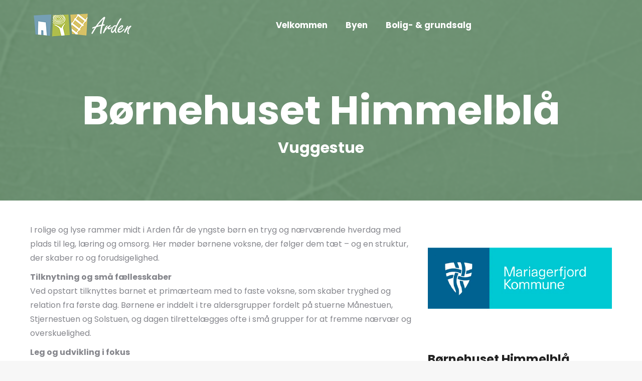

--- FILE ---
content_type: text/html; charset=UTF-8
request_url: https://arden.dk/9510/himmelblaa/
body_size: 14920
content:
<!DOCTYPE html>
<!--[if !(IE 6) | !(IE 7) | !(IE 8)  ]><!-->
<html lang="da-DK" class="no-js">
<!--<![endif]-->
<head>
	<meta charset="UTF-8" />
				<meta name="viewport" content="width=device-width, initial-scale=1, maximum-scale=1, user-scalable=0"/>
			<meta name="theme-color" content="#597e5c"/>	<link rel="profile" href="https://gmpg.org/xfn/11" />
	<title>Børnehuset Himmelblå &#8211; Arden.dk</title>
<meta name='robots' content='max-image-preview:large' />
<link rel='dns-prefetch' href='//fonts.googleapis.com' />
<link rel="alternate" type="application/rss+xml" title="Arden.dk &raquo; Feed" href="https://arden.dk/feed/" />
<link rel="alternate" type="application/rss+xml" title="Arden.dk &raquo;-kommentar-feed" href="https://arden.dk/comments/feed/" />
<link rel="alternate" title="oEmbed (JSON)" type="application/json+oembed" href="https://arden.dk/wp-json/oembed/1.0/embed?url=https%3A%2F%2Farden.dk%2F9510%2Fhimmelblaa%2F" />
<link rel="alternate" title="oEmbed (XML)" type="text/xml+oembed" href="https://arden.dk/wp-json/oembed/1.0/embed?url=https%3A%2F%2Farden.dk%2F9510%2Fhimmelblaa%2F&#038;format=xml" />
<style id='wp-img-auto-sizes-contain-inline-css'>
img:is([sizes=auto i],[sizes^="auto," i]){contain-intrinsic-size:3000px 1500px}
/*# sourceURL=wp-img-auto-sizes-contain-inline-css */
</style>
<style id='wp-emoji-styles-inline-css'>

	img.wp-smiley, img.emoji {
		display: inline !important;
		border: none !important;
		box-shadow: none !important;
		height: 1em !important;
		width: 1em !important;
		margin: 0 0.07em !important;
		vertical-align: -0.1em !important;
		background: none !important;
		padding: 0 !important;
	}
/*# sourceURL=wp-emoji-styles-inline-css */
</style>
<style id='wp-block-library-inline-css'>
:root{--wp-block-synced-color:#7a00df;--wp-block-synced-color--rgb:122,0,223;--wp-bound-block-color:var(--wp-block-synced-color);--wp-editor-canvas-background:#ddd;--wp-admin-theme-color:#007cba;--wp-admin-theme-color--rgb:0,124,186;--wp-admin-theme-color-darker-10:#006ba1;--wp-admin-theme-color-darker-10--rgb:0,107,160.5;--wp-admin-theme-color-darker-20:#005a87;--wp-admin-theme-color-darker-20--rgb:0,90,135;--wp-admin-border-width-focus:2px}@media (min-resolution:192dpi){:root{--wp-admin-border-width-focus:1.5px}}.wp-element-button{cursor:pointer}:root .has-very-light-gray-background-color{background-color:#eee}:root .has-very-dark-gray-background-color{background-color:#313131}:root .has-very-light-gray-color{color:#eee}:root .has-very-dark-gray-color{color:#313131}:root .has-vivid-green-cyan-to-vivid-cyan-blue-gradient-background{background:linear-gradient(135deg,#00d084,#0693e3)}:root .has-purple-crush-gradient-background{background:linear-gradient(135deg,#34e2e4,#4721fb 50%,#ab1dfe)}:root .has-hazy-dawn-gradient-background{background:linear-gradient(135deg,#faaca8,#dad0ec)}:root .has-subdued-olive-gradient-background{background:linear-gradient(135deg,#fafae1,#67a671)}:root .has-atomic-cream-gradient-background{background:linear-gradient(135deg,#fdd79a,#004a59)}:root .has-nightshade-gradient-background{background:linear-gradient(135deg,#330968,#31cdcf)}:root .has-midnight-gradient-background{background:linear-gradient(135deg,#020381,#2874fc)}:root{--wp--preset--font-size--normal:16px;--wp--preset--font-size--huge:42px}.has-regular-font-size{font-size:1em}.has-larger-font-size{font-size:2.625em}.has-normal-font-size{font-size:var(--wp--preset--font-size--normal)}.has-huge-font-size{font-size:var(--wp--preset--font-size--huge)}.has-text-align-center{text-align:center}.has-text-align-left{text-align:left}.has-text-align-right{text-align:right}.has-fit-text{white-space:nowrap!important}#end-resizable-editor-section{display:none}.aligncenter{clear:both}.items-justified-left{justify-content:flex-start}.items-justified-center{justify-content:center}.items-justified-right{justify-content:flex-end}.items-justified-space-between{justify-content:space-between}.screen-reader-text{border:0;clip-path:inset(50%);height:1px;margin:-1px;overflow:hidden;padding:0;position:absolute;width:1px;word-wrap:normal!important}.screen-reader-text:focus{background-color:#ddd;clip-path:none;color:#444;display:block;font-size:1em;height:auto;left:5px;line-height:normal;padding:15px 23px 14px;text-decoration:none;top:5px;width:auto;z-index:100000}html :where(.has-border-color){border-style:solid}html :where([style*=border-top-color]){border-top-style:solid}html :where([style*=border-right-color]){border-right-style:solid}html :where([style*=border-bottom-color]){border-bottom-style:solid}html :where([style*=border-left-color]){border-left-style:solid}html :where([style*=border-width]){border-style:solid}html :where([style*=border-top-width]){border-top-style:solid}html :where([style*=border-right-width]){border-right-style:solid}html :where([style*=border-bottom-width]){border-bottom-style:solid}html :where([style*=border-left-width]){border-left-style:solid}html :where(img[class*=wp-image-]){height:auto;max-width:100%}:where(figure){margin:0 0 1em}html :where(.is-position-sticky){--wp-admin--admin-bar--position-offset:var(--wp-admin--admin-bar--height,0px)}@media screen and (max-width:600px){html :where(.is-position-sticky){--wp-admin--admin-bar--position-offset:0px}}

/*# sourceURL=wp-block-library-inline-css */
</style><style id='global-styles-inline-css'>
:root{--wp--preset--aspect-ratio--square: 1;--wp--preset--aspect-ratio--4-3: 4/3;--wp--preset--aspect-ratio--3-4: 3/4;--wp--preset--aspect-ratio--3-2: 3/2;--wp--preset--aspect-ratio--2-3: 2/3;--wp--preset--aspect-ratio--16-9: 16/9;--wp--preset--aspect-ratio--9-16: 9/16;--wp--preset--color--black: #000000;--wp--preset--color--cyan-bluish-gray: #abb8c3;--wp--preset--color--white: #FFF;--wp--preset--color--pale-pink: #f78da7;--wp--preset--color--vivid-red: #cf2e2e;--wp--preset--color--luminous-vivid-orange: #ff6900;--wp--preset--color--luminous-vivid-amber: #fcb900;--wp--preset--color--light-green-cyan: #7bdcb5;--wp--preset--color--vivid-green-cyan: #00d084;--wp--preset--color--pale-cyan-blue: #8ed1fc;--wp--preset--color--vivid-cyan-blue: #0693e3;--wp--preset--color--vivid-purple: #9b51e0;--wp--preset--color--accent: #597e5c;--wp--preset--color--dark-gray: #111;--wp--preset--color--light-gray: #767676;--wp--preset--gradient--vivid-cyan-blue-to-vivid-purple: linear-gradient(135deg,rgb(6,147,227) 0%,rgb(155,81,224) 100%);--wp--preset--gradient--light-green-cyan-to-vivid-green-cyan: linear-gradient(135deg,rgb(122,220,180) 0%,rgb(0,208,130) 100%);--wp--preset--gradient--luminous-vivid-amber-to-luminous-vivid-orange: linear-gradient(135deg,rgb(252,185,0) 0%,rgb(255,105,0) 100%);--wp--preset--gradient--luminous-vivid-orange-to-vivid-red: linear-gradient(135deg,rgb(255,105,0) 0%,rgb(207,46,46) 100%);--wp--preset--gradient--very-light-gray-to-cyan-bluish-gray: linear-gradient(135deg,rgb(238,238,238) 0%,rgb(169,184,195) 100%);--wp--preset--gradient--cool-to-warm-spectrum: linear-gradient(135deg,rgb(74,234,220) 0%,rgb(151,120,209) 20%,rgb(207,42,186) 40%,rgb(238,44,130) 60%,rgb(251,105,98) 80%,rgb(254,248,76) 100%);--wp--preset--gradient--blush-light-purple: linear-gradient(135deg,rgb(255,206,236) 0%,rgb(152,150,240) 100%);--wp--preset--gradient--blush-bordeaux: linear-gradient(135deg,rgb(254,205,165) 0%,rgb(254,45,45) 50%,rgb(107,0,62) 100%);--wp--preset--gradient--luminous-dusk: linear-gradient(135deg,rgb(255,203,112) 0%,rgb(199,81,192) 50%,rgb(65,88,208) 100%);--wp--preset--gradient--pale-ocean: linear-gradient(135deg,rgb(255,245,203) 0%,rgb(182,227,212) 50%,rgb(51,167,181) 100%);--wp--preset--gradient--electric-grass: linear-gradient(135deg,rgb(202,248,128) 0%,rgb(113,206,126) 100%);--wp--preset--gradient--midnight: linear-gradient(135deg,rgb(2,3,129) 0%,rgb(40,116,252) 100%);--wp--preset--font-size--small: 13px;--wp--preset--font-size--medium: 20px;--wp--preset--font-size--large: 36px;--wp--preset--font-size--x-large: 42px;--wp--preset--spacing--20: 0.44rem;--wp--preset--spacing--30: 0.67rem;--wp--preset--spacing--40: 1rem;--wp--preset--spacing--50: 1.5rem;--wp--preset--spacing--60: 2.25rem;--wp--preset--spacing--70: 3.38rem;--wp--preset--spacing--80: 5.06rem;--wp--preset--shadow--natural: 6px 6px 9px rgba(0, 0, 0, 0.2);--wp--preset--shadow--deep: 12px 12px 50px rgba(0, 0, 0, 0.4);--wp--preset--shadow--sharp: 6px 6px 0px rgba(0, 0, 0, 0.2);--wp--preset--shadow--outlined: 6px 6px 0px -3px rgb(255, 255, 255), 6px 6px rgb(0, 0, 0);--wp--preset--shadow--crisp: 6px 6px 0px rgb(0, 0, 0);}:where(.is-layout-flex){gap: 0.5em;}:where(.is-layout-grid){gap: 0.5em;}body .is-layout-flex{display: flex;}.is-layout-flex{flex-wrap: wrap;align-items: center;}.is-layout-flex > :is(*, div){margin: 0;}body .is-layout-grid{display: grid;}.is-layout-grid > :is(*, div){margin: 0;}:where(.wp-block-columns.is-layout-flex){gap: 2em;}:where(.wp-block-columns.is-layout-grid){gap: 2em;}:where(.wp-block-post-template.is-layout-flex){gap: 1.25em;}:where(.wp-block-post-template.is-layout-grid){gap: 1.25em;}.has-black-color{color: var(--wp--preset--color--black) !important;}.has-cyan-bluish-gray-color{color: var(--wp--preset--color--cyan-bluish-gray) !important;}.has-white-color{color: var(--wp--preset--color--white) !important;}.has-pale-pink-color{color: var(--wp--preset--color--pale-pink) !important;}.has-vivid-red-color{color: var(--wp--preset--color--vivid-red) !important;}.has-luminous-vivid-orange-color{color: var(--wp--preset--color--luminous-vivid-orange) !important;}.has-luminous-vivid-amber-color{color: var(--wp--preset--color--luminous-vivid-amber) !important;}.has-light-green-cyan-color{color: var(--wp--preset--color--light-green-cyan) !important;}.has-vivid-green-cyan-color{color: var(--wp--preset--color--vivid-green-cyan) !important;}.has-pale-cyan-blue-color{color: var(--wp--preset--color--pale-cyan-blue) !important;}.has-vivid-cyan-blue-color{color: var(--wp--preset--color--vivid-cyan-blue) !important;}.has-vivid-purple-color{color: var(--wp--preset--color--vivid-purple) !important;}.has-black-background-color{background-color: var(--wp--preset--color--black) !important;}.has-cyan-bluish-gray-background-color{background-color: var(--wp--preset--color--cyan-bluish-gray) !important;}.has-white-background-color{background-color: var(--wp--preset--color--white) !important;}.has-pale-pink-background-color{background-color: var(--wp--preset--color--pale-pink) !important;}.has-vivid-red-background-color{background-color: var(--wp--preset--color--vivid-red) !important;}.has-luminous-vivid-orange-background-color{background-color: var(--wp--preset--color--luminous-vivid-orange) !important;}.has-luminous-vivid-amber-background-color{background-color: var(--wp--preset--color--luminous-vivid-amber) !important;}.has-light-green-cyan-background-color{background-color: var(--wp--preset--color--light-green-cyan) !important;}.has-vivid-green-cyan-background-color{background-color: var(--wp--preset--color--vivid-green-cyan) !important;}.has-pale-cyan-blue-background-color{background-color: var(--wp--preset--color--pale-cyan-blue) !important;}.has-vivid-cyan-blue-background-color{background-color: var(--wp--preset--color--vivid-cyan-blue) !important;}.has-vivid-purple-background-color{background-color: var(--wp--preset--color--vivid-purple) !important;}.has-black-border-color{border-color: var(--wp--preset--color--black) !important;}.has-cyan-bluish-gray-border-color{border-color: var(--wp--preset--color--cyan-bluish-gray) !important;}.has-white-border-color{border-color: var(--wp--preset--color--white) !important;}.has-pale-pink-border-color{border-color: var(--wp--preset--color--pale-pink) !important;}.has-vivid-red-border-color{border-color: var(--wp--preset--color--vivid-red) !important;}.has-luminous-vivid-orange-border-color{border-color: var(--wp--preset--color--luminous-vivid-orange) !important;}.has-luminous-vivid-amber-border-color{border-color: var(--wp--preset--color--luminous-vivid-amber) !important;}.has-light-green-cyan-border-color{border-color: var(--wp--preset--color--light-green-cyan) !important;}.has-vivid-green-cyan-border-color{border-color: var(--wp--preset--color--vivid-green-cyan) !important;}.has-pale-cyan-blue-border-color{border-color: var(--wp--preset--color--pale-cyan-blue) !important;}.has-vivid-cyan-blue-border-color{border-color: var(--wp--preset--color--vivid-cyan-blue) !important;}.has-vivid-purple-border-color{border-color: var(--wp--preset--color--vivid-purple) !important;}.has-vivid-cyan-blue-to-vivid-purple-gradient-background{background: var(--wp--preset--gradient--vivid-cyan-blue-to-vivid-purple) !important;}.has-light-green-cyan-to-vivid-green-cyan-gradient-background{background: var(--wp--preset--gradient--light-green-cyan-to-vivid-green-cyan) !important;}.has-luminous-vivid-amber-to-luminous-vivid-orange-gradient-background{background: var(--wp--preset--gradient--luminous-vivid-amber-to-luminous-vivid-orange) !important;}.has-luminous-vivid-orange-to-vivid-red-gradient-background{background: var(--wp--preset--gradient--luminous-vivid-orange-to-vivid-red) !important;}.has-very-light-gray-to-cyan-bluish-gray-gradient-background{background: var(--wp--preset--gradient--very-light-gray-to-cyan-bluish-gray) !important;}.has-cool-to-warm-spectrum-gradient-background{background: var(--wp--preset--gradient--cool-to-warm-spectrum) !important;}.has-blush-light-purple-gradient-background{background: var(--wp--preset--gradient--blush-light-purple) !important;}.has-blush-bordeaux-gradient-background{background: var(--wp--preset--gradient--blush-bordeaux) !important;}.has-luminous-dusk-gradient-background{background: var(--wp--preset--gradient--luminous-dusk) !important;}.has-pale-ocean-gradient-background{background: var(--wp--preset--gradient--pale-ocean) !important;}.has-electric-grass-gradient-background{background: var(--wp--preset--gradient--electric-grass) !important;}.has-midnight-gradient-background{background: var(--wp--preset--gradient--midnight) !important;}.has-small-font-size{font-size: var(--wp--preset--font-size--small) !important;}.has-medium-font-size{font-size: var(--wp--preset--font-size--medium) !important;}.has-large-font-size{font-size: var(--wp--preset--font-size--large) !important;}.has-x-large-font-size{font-size: var(--wp--preset--font-size--x-large) !important;}
/*# sourceURL=global-styles-inline-css */
</style>

<style id='classic-theme-styles-inline-css'>
/*! This file is auto-generated */
.wp-block-button__link{color:#fff;background-color:#32373c;border-radius:9999px;box-shadow:none;text-decoration:none;padding:calc(.667em + 2px) calc(1.333em + 2px);font-size:1.125em}.wp-block-file__button{background:#32373c;color:#fff;text-decoration:none}
/*# sourceURL=/wp-includes/css/classic-themes.min.css */
</style>
<link rel='stylesheet' id='dashicons-css' href='https://arden.dk/wp-includes/css/dashicons.min.css?ver=2b8e02dc446f76447ee8260c3f0c1cbd' media='all' />
<link rel='stylesheet' id='the7-font-css' href='https://arden.dk/wp-content/themes/dt-the7/fonts/icomoon-the7-font/icomoon-the7-font.min.css?ver=12.10.0.1' media='all' />
<link rel='stylesheet' id='the7-awesome-fonts-css' href='https://arden.dk/wp-content/themes/dt-the7/fonts/FontAwesome/css/all.min.css?ver=12.10.0.1' media='all' />
<link rel='stylesheet' id='the7-icomoon-material-24x24-css' href='https://arden.dk/wp-content/uploads/smile_fonts/icomoon-material-24x24/icomoon-material-24x24.css?ver=2b8e02dc446f76447ee8260c3f0c1cbd' media='all' />
<link rel='stylesheet' id='the7-icomoon-icomoonfree-16x16-css' href='https://arden.dk/wp-content/uploads/smile_fonts/icomoon-icomoonfree-16x16/icomoon-icomoonfree-16x16.css?ver=2b8e02dc446f76447ee8260c3f0c1cbd' media='all' />
<link rel='stylesheet' id='js_composer_front-css' href='https://arden.dk/wp-content/plugins/js_composer/assets/css/js_composer.min.css?ver=8.7.2' media='all' />
<link rel='stylesheet' id='js_composer_custom_css-css' href='//arden.dk/wp-content/uploads/js_composer/custom.css?ver=8.7.2' media='all' />
<link rel='stylesheet' id='dt-web-fonts-css' href='https://fonts.googleapis.com/css?family=Roboto:400,600,700%7CPoppins:400,400italic,500,600,700%7CRoboto+Condensed:400,600,700' media='all' />
<link rel='stylesheet' id='dt-main-css' href='https://arden.dk/wp-content/themes/dt-the7/css/main.min.css?ver=12.10.0.1' media='all' />
<style id='dt-main-inline-css'>
body #load {
  display: block;
  height: 100%;
  overflow: hidden;
  position: fixed;
  width: 100%;
  z-index: 9901;
  opacity: 1;
  visibility: visible;
  transition: all .35s ease-out;
}
.load-wrap {
  width: 100%;
  height: 100%;
  background-position: center center;
  background-repeat: no-repeat;
  text-align: center;
  display: -ms-flexbox;
  display: -ms-flex;
  display: flex;
  -ms-align-items: center;
  -ms-flex-align: center;
  align-items: center;
  -ms-flex-flow: column wrap;
  flex-flow: column wrap;
  -ms-flex-pack: center;
  -ms-justify-content: center;
  justify-content: center;
}
.load-wrap > svg {
  position: absolute;
  top: 50%;
  left: 50%;
  transform: translate(-50%,-50%);
}
#load {
  background: var(--the7-elementor-beautiful-loading-bg,#597e5c);
  --the7-beautiful-spinner-color2: var(--the7-beautiful-spinner-color,#d0c06b);
}

/*# sourceURL=dt-main-inline-css */
</style>
<link rel='stylesheet' id='the7-custom-scrollbar-css' href='https://arden.dk/wp-content/themes/dt-the7/lib/custom-scrollbar/custom-scrollbar.min.css?ver=12.10.0.1' media='all' />
<link rel='stylesheet' id='the7-wpbakery-css' href='https://arden.dk/wp-content/themes/dt-the7/css/wpbakery.min.css?ver=12.10.0.1' media='all' />
<link rel='stylesheet' id='the7-core-css' href='https://arden.dk/wp-content/plugins/dt-the7-core/assets/css/post-type.min.css?ver=2.7.12' media='all' />
<link rel='stylesheet' id='the7-css-vars-css' href='https://arden.dk/wp-content/uploads/the7-css/css-vars.css?ver=474ec463d949' media='all' />
<link rel='stylesheet' id='dt-custom-css' href='https://arden.dk/wp-content/uploads/the7-css/custom.css?ver=474ec463d949' media='all' />
<link rel='stylesheet' id='dt-media-css' href='https://arden.dk/wp-content/uploads/the7-css/media.css?ver=474ec463d949' media='all' />
<link rel='stylesheet' id='the7-mega-menu-css' href='https://arden.dk/wp-content/uploads/the7-css/mega-menu.css?ver=474ec463d949' media='all' />
<link rel='stylesheet' id='the7-elements-albums-portfolio-css' href='https://arden.dk/wp-content/uploads/the7-css/the7-elements-albums-portfolio.css?ver=474ec463d949' media='all' />
<link rel='stylesheet' id='the7-elements-css' href='https://arden.dk/wp-content/uploads/the7-css/post-type-dynamic.css?ver=474ec463d949' media='all' />
<link rel='stylesheet' id='style-css' href='https://arden.dk/wp-content/themes/dt-the7/style.css?ver=12.10.0.1' media='all' />
<link rel='stylesheet' id='ultimate-vc-addons-style-css' href='https://arden.dk/wp-content/plugins/Ultimate_VC_Addons/assets/min-css/style.min.css?ver=3.21.2' media='all' />
<link rel='stylesheet' id='ultimate-vc-addons-headings-style-css' href='https://arden.dk/wp-content/plugins/Ultimate_VC_Addons/assets/min-css/headings.min.css?ver=3.21.2' media='all' />
<link rel='stylesheet' id='timed-content-css-css' href='https://arden.dk/wp-content/plugins/timed-content/css/timed-content.css?ver=2.95' media='all' />
<script src="https://arden.dk/wp-includes/js/jquery/jquery.min.js?ver=3.7.1" id="jquery-core-js"></script>
<script src="https://arden.dk/wp-includes/js/jquery/jquery-migrate.min.js?ver=3.4.1" id="jquery-migrate-js"></script>
<script id="dt-above-fold-js-extra">
var dtLocal = {"themeUrl":"https://arden.dk/wp-content/themes/dt-the7","passText":"To view this protected post, enter the password below:","moreButtonText":{"loading":"Loading...","loadMore":"Load more"},"postID":"58333","ajaxurl":"https://arden.dk/wp-admin/admin-ajax.php","REST":{"baseUrl":"https://arden.dk/wp-json/the7/v1","endpoints":{"sendMail":"/send-mail"}},"contactMessages":{"required":"One or more fields have an error. Please check and try again.","terms":"Please accept the privacy policy.","fillTheCaptchaError":"Please, fill the captcha."},"captchaSiteKey":"","ajaxNonce":"6af4e13265","pageData":"","themeSettings":{"smoothScroll":"off","lazyLoading":false,"desktopHeader":{"height":100},"ToggleCaptionEnabled":"disabled","ToggleCaption":"Navigation","floatingHeader":{"showAfter":150,"showMenu":true,"height":60,"logo":{"showLogo":true,"html":"\u003Cimg class=\" preload-me\" src=\"https://arden.dk/wp-content/uploads/logo_ardendk_01.png\" srcset=\"https://arden.dk/wp-content/uploads/logo_ardendk_01.png 209w, https://arden.dk/wp-content/themes/dt-the7/images/logo-main-dummy-hd.png 114w\" width=\"209\" height=\"60\"   sizes=\"209px\" alt=\"Arden.dk\" /\u003E","url":"https://arden.dk/"}},"topLine":{"floatingTopLine":{"logo":{"showLogo":false,"html":""}}},"mobileHeader":{"firstSwitchPoint":992,"secondSwitchPoint":778,"firstSwitchPointHeight":60,"secondSwitchPointHeight":60,"mobileToggleCaptionEnabled":"disabled","mobileToggleCaption":"Menu"},"stickyMobileHeaderFirstSwitch":{"logo":{"html":"\u003Cimg class=\" preload-me\" src=\"https://arden.dk/wp-content/uploads/logo_ardendk_01.png\" srcset=\"https://arden.dk/wp-content/uploads/logo_ardendk_01.png 209w, https://arden.dk/wp-content/themes/dt-the7/images/logo-main-dummy-hd.png 114w\" width=\"209\" height=\"60\"   sizes=\"209px\" alt=\"Arden.dk\" /\u003E"}},"stickyMobileHeaderSecondSwitch":{"logo":{"html":"\u003Cimg class=\" preload-me\" src=\"https://arden.dk/wp-content/uploads/logo_ardendk_01.png\" srcset=\"https://arden.dk/wp-content/uploads/logo_ardendk_01.png 209w, https://arden.dk/wp-content/themes/dt-the7/images/logo-main-dummy-hd.png 114w\" width=\"209\" height=\"60\"   sizes=\"209px\" alt=\"Arden.dk\" /\u003E"}},"sidebar":{"switchPoint":990},"boxedWidth":"1340px"},"VCMobileScreenWidth":"768"};
var dtShare = {"shareButtonText":{"facebook":"Share on Facebook","twitter":"Share on X","pinterest":"Pin it","linkedin":"Share on Linkedin","whatsapp":"Share on Whatsapp"},"overlayOpacity":"85"};
//# sourceURL=dt-above-fold-js-extra
</script>
<script src="https://arden.dk/wp-content/themes/dt-the7/js/above-the-fold.min.js?ver=12.10.0.1" id="dt-above-fold-js"></script>
<script src="https://arden.dk/wp-content/plugins/Ultimate_VC_Addons/assets/min-js/ultimate-params.min.js?ver=3.21.2" id="ultimate-vc-addons-params-js"></script>
<script src="https://arden.dk/wp-content/plugins/Ultimate_VC_Addons/assets/min-js/headings.min.js?ver=3.21.2" id="ultimate-vc-addons-headings-script-js"></script>
<script src="https://arden.dk/wp-content/plugins/timed-content/js/timed-content.js?ver=2.95" id="timed-content_js-js"></script>
<script></script><link rel="https://api.w.org/" href="https://arden.dk/wp-json/" /><link rel="alternate" title="JSON" type="application/json" href="https://arden.dk/wp-json/wp/v2/dt_portfolio/58333" /><link rel="EditURI" type="application/rsd+xml" title="RSD" href="https://arden.dk/xmlrpc.php?rsd" />
<link rel="canonical" href="https://arden.dk/9510/himmelblaa/" />
<!-- Analytics by WP Statistics - https://wp-statistics.com -->
<meta property="og:site_name" content="Arden.dk" />
<meta property="og:title" content="Børnehuset Himmelblå" />
<meta property="og:description" content="Vuggestue og børnehave" />
<meta property="og:image" content="https://arden.dk/wp-content/uploads/tmp_feature_institution2.jpg" />
<meta property="og:url" content="https://arden.dk/9510/himmelblaa/" />
<meta property="og:type" content="article" />
<meta name="generator" content="Powered by WPBakery Page Builder - drag and drop page builder for WordPress."/>
<script type="text/javascript" id="the7-loader-script">
document.addEventListener("DOMContentLoaded", function(event) {
	var load = document.getElementById("load");
	if(!load.classList.contains('loader-removed')){
		var removeLoading = setTimeout(function() {
			load.className += " loader-removed";
		}, 300);
	}
});
</script>
		<link rel="icon" href="https://arden.dk/wp-content/uploads/cropped-favicon_ardendk-32x32.png" sizes="32x32" />
<link rel="icon" href="https://arden.dk/wp-content/uploads/cropped-favicon_ardendk-192x192.png" sizes="192x192" />
<link rel="apple-touch-icon" href="https://arden.dk/wp-content/uploads/cropped-favicon_ardendk-180x180.png" />
<meta name="msapplication-TileImage" content="https://arden.dk/wp-content/uploads/cropped-favicon_ardendk-270x270.png" />
<style type="text/css" data-type="vc_shortcodes-custom-css">.vc_custom_1588971853358{margin-top: -40px !important;}.vc_custom_1587882584918{padding-bottom: 50px !important;}.vc_custom_1744274873883{padding-bottom: 30px !important;}.vc_custom_1744285560854{padding-bottom: 30px !important;}.vc_custom_1589440922169{padding-bottom: 10px !important;}.vc_custom_1589440788528{padding-bottom: 10px !important;}.vc_custom_1589440841345{padding-bottom: 10px !important;}.vc_custom_1744275218166{margin-bottom: 10px !important;}.vc_custom_1589440931563{margin-top: 20px !important;}.vc_custom_1588971775833{margin-bottom: -70px !important;}</style><noscript><style> .wpb_animate_when_almost_visible { opacity: 1; }</style></noscript></head>
<body data-rsssl=1 id="the7-body" class="wp-singular dt_portfolio-template-default single single-portfolio postid-58333 wp-embed-responsive wp-theme-dt-the7 the7-core-ver-2.7.12 no-comments transparent fancy-header-on dt-responsive-on right-mobile-menu-close-icon ouside-menu-close-icon  mobile-hamburger-close-bg-hover-enable rotate-medium-mobile-menu-close-icon fade-medium-menu-close-icon srcset-enabled btn-flat custom-btn-color custom-btn-hover-color footer-overlap phantom-slide phantom-disable-decoration phantom-main-logo-on sticky-mobile-header top-header first-switch-logo-left first-switch-menu-right second-switch-logo-left second-switch-menu-right right-mobile-menu layzr-loading-on popup-message-style the7-ver-12.10.0.1 dt-fa-compatibility wpb-js-composer js-comp-ver-8.7.2 vc_responsive">
<!-- The7 12.10.0.1 -->
<div id="load" class="spinner-loader">
	<div class="load-wrap"><style type="text/css">
    [class*="the7-spinner-animate-"]{
        animation: spinner-animation 1s cubic-bezier(1,1,1,1) infinite;
        x:46.5px;
        y:40px;
        width:7px;
        height:20px;
        fill:var(--the7-beautiful-spinner-color2);
        opacity: 0.2;
    }
    .the7-spinner-animate-2{
        animation-delay: 0.083s;
    }
    .the7-spinner-animate-3{
        animation-delay: 0.166s;
    }
    .the7-spinner-animate-4{
         animation-delay: 0.25s;
    }
    .the7-spinner-animate-5{
         animation-delay: 0.33s;
    }
    .the7-spinner-animate-6{
         animation-delay: 0.416s;
    }
    .the7-spinner-animate-7{
         animation-delay: 0.5s;
    }
    .the7-spinner-animate-8{
         animation-delay: 0.58s;
    }
    .the7-spinner-animate-9{
         animation-delay: 0.666s;
    }
    .the7-spinner-animate-10{
         animation-delay: 0.75s;
    }
    .the7-spinner-animate-11{
        animation-delay: 0.83s;
    }
    .the7-spinner-animate-12{
        animation-delay: 0.916s;
    }
    @keyframes spinner-animation{
        from {
            opacity: 1;
        }
        to{
            opacity: 0;
        }
    }
</style>
<svg width="75px" height="75px" xmlns="http://www.w3.org/2000/svg" viewBox="0 0 100 100" preserveAspectRatio="xMidYMid">
	<rect class="the7-spinner-animate-1" rx="5" ry="5" transform="rotate(0 50 50) translate(0 -30)"></rect>
	<rect class="the7-spinner-animate-2" rx="5" ry="5" transform="rotate(30 50 50) translate(0 -30)"></rect>
	<rect class="the7-spinner-animate-3" rx="5" ry="5" transform="rotate(60 50 50) translate(0 -30)"></rect>
	<rect class="the7-spinner-animate-4" rx="5" ry="5" transform="rotate(90 50 50) translate(0 -30)"></rect>
	<rect class="the7-spinner-animate-5" rx="5" ry="5" transform="rotate(120 50 50) translate(0 -30)"></rect>
	<rect class="the7-spinner-animate-6" rx="5" ry="5" transform="rotate(150 50 50) translate(0 -30)"></rect>
	<rect class="the7-spinner-animate-7" rx="5" ry="5" transform="rotate(180 50 50) translate(0 -30)"></rect>
	<rect class="the7-spinner-animate-8" rx="5" ry="5" transform="rotate(210 50 50) translate(0 -30)"></rect>
	<rect class="the7-spinner-animate-9" rx="5" ry="5" transform="rotate(240 50 50) translate(0 -30)"></rect>
	<rect class="the7-spinner-animate-10" rx="5" ry="5" transform="rotate(270 50 50) translate(0 -30)"></rect>
	<rect class="the7-spinner-animate-11" rx="5" ry="5" transform="rotate(300 50 50) translate(0 -30)"></rect>
	<rect class="the7-spinner-animate-12" rx="5" ry="5" transform="rotate(330 50 50) translate(0 -30)"></rect>
</svg></div>
</div>
<div id="page" >
	<a class="skip-link screen-reader-text" href="#content">Skip to content</a>

<div class="masthead inline-header center surround animate-position-mobile-menu-icon mobile-menu-icon-border-enable dt-parent-menu-clickable show-sub-menu-on-hover"  style="background-color: rgba(0,0,0,0);">

	<div class="top-bar full-width-line top-bar-empty top-bar-line-hide">
	<div class="top-bar-bg"  style="background-color: rgba(255,255,255,0);"></div>
	<div class="mini-widgets left-widgets"></div><div class="mini-widgets right-widgets"></div></div>

	<header class="header-bar" role="banner">

		<div class="branding">
	<div id="site-title" class="assistive-text">Arden.dk</div>
	<div id="site-description" class="assistive-text"></div>
	<a class="same-logo" href="https://arden.dk/"><img class=" preload-me" src="https://arden.dk/wp-content/uploads/logo_ardendk_01.png" srcset="https://arden.dk/wp-content/uploads/logo_ardendk_01.png 209w, https://arden.dk/wp-content/themes/dt-the7/images/logo-main-dummy-hd.png 114w" width="209" height="60"   sizes="209px" alt="Arden.dk" /></a></div>

		<ul id="primary-menu" class="main-nav underline-decoration from-centre-line outside-item-remove-margin"><li class="menu-item menu-item-type-post_type menu-item-object-page menu-item-home menu-item-57733 first depth-0"><a href='https://arden.dk/' data-level='1'><span class="menu-item-text"><span class="menu-text">Velkommen</span></span></a></li> <li class="menu-item menu-item-type-post_type menu-item-object-page menu-item-57438 depth-0"><a href='https://arden.dk/byen/' data-level='1'><span class="menu-item-text"><span class="menu-text">Byen</span></span></a></li> <li class="menu-item menu-item-type-post_type menu-item-object-page menu-item-57592 last depth-0"><a href='https://arden.dk/bolig/' data-level='1'><span class="menu-item-text"><span class="menu-text">Bolig- &#038; grundsalg</span></span></a></li> </ul>
		
	</header>

</div>
<div role="navigation" aria-label="Main Menu" class="dt-mobile-header mobile-menu-show-divider">
	<div class="dt-close-mobile-menu-icon" aria-label="Close" role="button" tabindex="0"><div class="close-line-wrap"><span class="close-line"></span><span class="close-line"></span><span class="close-line"></span></div></div>	<ul id="mobile-menu" class="mobile-main-nav">
		<li class="menu-item menu-item-type-post_type menu-item-object-page menu-item-home menu-item-57733 first depth-0"><a href='https://arden.dk/' data-level='1'><span class="menu-item-text"><span class="menu-text">Velkommen</span></span></a></li> <li class="menu-item menu-item-type-post_type menu-item-object-page menu-item-57438 depth-0"><a href='https://arden.dk/byen/' data-level='1'><span class="menu-item-text"><span class="menu-text">Byen</span></span></a></li> <li class="menu-item menu-item-type-post_type menu-item-object-page menu-item-57592 last depth-0"><a href='https://arden.dk/bolig/' data-level='1'><span class="menu-item-text"><span class="menu-text">Bolig- &#038; grundsalg</span></span></a></li> 	</ul>
	<div class='mobile-mini-widgets-in-menu'></div>
</div>
<div class="page-inner">

<style id="the7-page-content-style">
.fancy-header {
  background-image: url('https://arden.dk/wp-content/uploads/tmp_feature_institution2.jpg');
  background-repeat: no-repeat;
  background-position: center center;
  background-size: cover;
  background-color: #222222;
}
.mobile-false .fancy-header {
  background-attachment: scroll;
}
.fancy-header .wf-wrap {
  min-height: 300px;
  padding-top: 0px;
  padding-bottom: 0px;
}
.fancy-header .fancy-title {
  font-size: 80px;
  line-height: 80px;
  color: #ffffff;
  text-transform: none;
}
.fancy-header .fancy-subtitle {
  font-size: 30px;
  line-height: 50px;
  color: #ffffff;
  text-transform: none;
}
.fancy-header .breadcrumbs {
  color: #ffffff;
}
.fancy-header-overlay {
  background: rgba(89,126,92,0.7);
}
@media screen and (max-width: 778px) {
  .fancy-header .wf-wrap {
    min-height: 70px;
  }
  .fancy-header .fancy-title {
    font-size: 30px;
    line-height: 38px;
  }
  .fancy-header .fancy-subtitle {
    font-size: 20px;
    line-height: 28px;
  }
  .fancy-header.breadcrumbs-mobile-off .breadcrumbs {
    display: none;
  }
  #fancy-header > .wf-wrap {
    flex-flow: column wrap;
    align-items: center;
    justify-content: center;
    padding-bottom: 0px !important;
  }
  .fancy-header.title-left .breadcrumbs {
    text-align: center;
    float: none;
  }
  .breadcrumbs {
    margin-bottom: 10px;
  }
  .breadcrumbs.breadcrumbs-bg {
    margin-top: 10px;
  }
  .fancy-header.title-right .breadcrumbs {
    margin: 10px 0 10px 0;
  }
  #fancy-header .hgroup,
  #fancy-header .breadcrumbs {
    text-align: center;
  }
  .fancy-header .hgroup {
    padding-bottom: 5px;
  }
  .breadcrumbs-off .hgroup {
    padding-bottom: 5px;
  }
  .title-right .hgroup {
    padding: 0 0 5px 0;
  }
  .title-right.breadcrumbs-off .hgroup {
    padding-top: 5px;
  }
  .title-left.disabled-bg .breadcrumbs {
    margin-bottom: 0;
  }
}
</style><header id="fancy-header" class="fancy-header breadcrumbs-off breadcrumbs-mobile-off title-center" >
    <div class="wf-wrap"><div class="fancy-title-head hgroup"><h1 class="fancy-title entry-title" ><span>Børnehuset Himmelblå</span></h1><h2 class="fancy-subtitle "><span>Vuggestue</span></h2></div></div>

	        <span class="fancy-header-overlay"></span>
	
</header>

<div id="main" class="sidebar-none sidebar-divider-off">

	
	<div class="main-gradient"></div>
	<div class="wf-wrap">
	<div class="wf-container-main">

	

			<div id="content" class="content" role="main">

				
	<article id="post-58333" class="project-post post-58333 dt_portfolio type-dt_portfolio status-publish has-post-thumbnail dt_portfolio_category-boern_unge dt_portfolio_category-institution dt_portfolio_category-279 dt_portfolio_category-57 description-off">

		<div class="project-content"><div class="wpb-content-wrapper"><div class="vc_row wpb_row vc_row-fluid vc_custom_1588971853358 vc_row-o-equal-height vc_row-flex"><div class="wpb_column vc_column_container vc_col-sm-6 vc_col-lg-8 vc_col-md-7"><div class="vc_column-inner"><div class="wpb_wrapper">
	<div class="wpb_text_column wpb_content_element  vc_custom_1744274873883" >
		<div class="wpb_wrapper">
			<p class="" data-start="148" data-end="367">I rolige og lyse rammer midt i Arden får de yngste børn en tryg og nærværende hverdag med plads til leg, læring og omsorg. Her møder børnene voksne, der følger dem tæt – og en struktur, der skaber ro og forudsigelighed.</p>
<p class="" data-start="369" data-end="696"><strong data-start="369" data-end="404">Tilknytning og små fællesskaber</strong><br data-start="404" data-end="407" />Ved opstart tilknyttes barnet et primærteam med to faste voksne, som skaber tryghed og relation fra første dag. Børnene er inddelt i tre aldersgrupper fordelt på stuerne Månestuen, Stjernestuen og Solstuen, og dagen tilrettelægges ofte i små grupper for at fremme nærvær og overskuelighed.</p>
<p class="" data-start="698" data-end="958"><strong data-start="698" data-end="726">Leg og udvikling i fokus</strong><br data-start="726" data-end="729" />Hverdagen bygger på anerkendelse, respekt og leg. Aktiviteterne planlægges ud fra børnenes interesser og udviklingstrin, og den pædagogiske tilgang tager udgangspunkt i ICDP – en metode, der styrker barnets relationer og trivsel.</p>
<p class="" data-start="960" data-end="1239"><strong data-start="960" data-end="990">Ud i verden og tæt på hjem</strong><br data-start="990" data-end="993" />Udeliv prioriteres dagligt, og vuggestuen tager jævnligt på ture i ladcykler eller til gymnastiksal i nærområdet. Personalet følger så vidt muligt børnene gennem hele forløbet frem til børnehavestart, så relationen bevares og udviklingen støttes.</p>
<p class="" data-start="1241" data-end="1492"><strong data-start="1241" data-end="1283">Forældresamarbejde med blik for barnet</strong><br data-start="1283" data-end="1286" />En åben og tillidsfuld dialog med forældrene er en vigtig del af hverdagen. Både i de daglige møder og ved planlagte samtaler arbejdes der sammen om at skabe de bedste rammer for barnets trivsel og tryghed.</p>

		</div>
	</div>

	<div class="wpb_text_column wpb_content_element  vc_custom_1744285560854" >
		<div class="wpb_wrapper">
			<p class="" data-start="148" data-end="367"><strong data-start="0" data-end="33" data-is-only-node="">En del af Dagtilbud Rold Skov</strong><br data-start="33" data-end="36" /><strong>Himmelblå</strong>, <strong><a href="https://arden.dk/9510/skelhus/">Skelhus</a> </strong>og <strong><a href="https://arden.dk/9510/hesselholt/">Hesselholt</a> </strong>er tre forskellige huse med hver deres rammer og styrker – men de arbejder tæt sammen som ét fælles dagtilbud. Børnene møder genkendelige voksne på tværs, og der er fælles pædagogiske retninger og et stærkt samarbejde mellem husene</p>

		</div>
	</div>

	<div  class="wpb_single_image wpb_content_element vc_align_center">
		
		<figure class="wpb_wrapper vc_figure">
			<div class="vc_single_image-wrapper   vc_box_border_grey"><img decoding="async" class="vc_single_image-img " src="https://arden.dk/wp-content/uploads/tmp_feature_institution2-600x360.jpg" width="600" height="360" alt="" title="" loading="lazy"  data-dt-location="https://arden.dk/tmp_feature_institution2/" /></div>
		</figure>
	</div>
</div></div></div><div class="wpb_column vc_column_container vc_col-sm-6 vc_col-lg-4 vc_col-md-5"><div class="vc_column-inner vc_custom_1587882584918"><div class="wpb_wrapper">
	<div  class="wpb_single_image wpb_content_element vc_align_center">
		
		<figure class="wpb_wrapper vc_figure">
			<div class="vc_single_image-wrapper   vc_box_border_grey"><img decoding="async" class="vc_single_image-img " src="https://arden.dk/wp-content/uploads/mariagerfjordkommune_logo_01.jpg" width="500" height="300" alt="mariagerfjordkommune_logo_01" title="mariagerfjordkommune_logo_01" loading="lazy"  data-dt-location="https://arden.dk/mariagerfjordkommune_logo_01/" /></div>
		</figure>
	</div>
<div id="ultimate-heading-1016974b25873dfb" class="uvc-heading ult-adjust-bottom-margin ultimate-heading-1016974b25873dfb uvc-3096  uvc-heading-default-font-sizes" data-hspacer="no_spacer"  data-halign="left" style="text-align:left"><div class="uvc-heading-spacer no_spacer" style="top"></div><div class="uvc-main-heading ult-responsive"  data-ultimate-target='.uvc-heading.ultimate-heading-1016974b25873dfb h3'  data-responsive-json-new='{"font-size":"","line-height":""}' ><h3 style="font-weight:bold;margin-bottom:10px;">Børnehuset Himmelblå</h3></div></div><style type="text/css" data-type="the7_shortcodes-inline-css">.icon-with-text-shortcode.icon-text-id-d34516651982c2e329868e9718622d4f .text-icon {
  width: 20px;
  height: 20px;
  line-height: 20px;
  font-size: 16px;
  border-radius: 200px;
  margin: 0px 10px 0px 0px;
}
.icon-with-text-shortcode.icon-text-id-d34516651982c2e329868e9718622d4f .text-icon .icon-inner {
  min-width: 20px;
  min-height: 20px;
  border-radius: 200px;
}
@media all and (-ms-high-contrast: none) {
  .icon-with-text-shortcode.icon-text-id-d34516651982c2e329868e9718622d4f .text-icon .icon-inner {
    height: 20px;
  }
}
.icon-with-text-shortcode.icon-text-id-d34516651982c2e329868e9718622d4f .text-icon .dt-hover-icon {
  line-height: 20px;
}
.icon-with-text-shortcode.icon-text-id-d34516651982c2e329868e9718622d4f .text-icon:before,
.icon-with-text-shortcode.icon-text-id-d34516651982c2e329868e9718622d4f .text-icon:after,
.icon-with-text-shortcode.icon-text-id-d34516651982c2e329868e9718622d4f .text-icon .icon-inner:before,
.icon-with-text-shortcode.icon-text-id-d34516651982c2e329868e9718622d4f .text-icon .icon-inner:after {
  min-width: 100%;
  min-height: 100%;
  padding: inherit;
  border-radius: inherit;
}
.icon-with-text-shortcode.icon-text-id-d34516651982c2e329868e9718622d4f .text-icon.dt-icon-border-on:before {
  border-width: 0px;
  border-style: solid;
}
.dt-icon-border-dashed.icon-with-text-shortcode.icon-text-id-d34516651982c2e329868e9718622d4f .text-icon.dt-icon-border-on:before {
  border-style: dashed;
}
.dt-icon-border-dotted.icon-with-text-shortcode.icon-text-id-d34516651982c2e329868e9718622d4f .text-icon.dt-icon-border-on:before {
  border-style: dotted;
}
.dt-icon-border-double.icon-with-text-shortcode.icon-text-id-d34516651982c2e329868e9718622d4f .text-icon.dt-icon-border-on:before {
  border-style: double;
}
.icon-with-text-shortcode.icon-text-id-d34516651982c2e329868e9718622d4f .text-icon.dt-icon-border-dashed.dt-icon-border-on:before {
  border-style: dashed;
}
.icon-with-text-shortcode.icon-text-id-d34516651982c2e329868e9718622d4f .text-icon.dt-icon-border-dotted.dt-icon-border-on:before {
  border-style: dotted;
}
.icon-with-text-shortcode.icon-text-id-d34516651982c2e329868e9718622d4f .text-icon.dt-icon-border-double.dt-icon-border-on:before {
  border-style: double;
}
.icon-with-text-shortcode.icon-text-id-d34516651982c2e329868e9718622d4f .text-icon.dt-icon-hover-border-on:after {
  border-width: 0px;
  border-style: solid;
}
.icon-with-text-shortcode.icon-text-id-d34516651982c2e329868e9718622d4f .text-icon.dt-icon-border-dashed.dt-icon-hover-border-on:after {
  border-style: dashed;
}
.icon-with-text-shortcode.icon-text-id-d34516651982c2e329868e9718622d4f .text-icon.dt-icon-border-dotted.dt-icon-hover-border-on:after {
  border-style: dotted;
}
.icon-with-text-shortcode.icon-text-id-d34516651982c2e329868e9718622d4f .text-icon.dt-icon-border-double.dt-icon-hover-border-on:after {
  border-style: double;
}
.icon-with-text-shortcode.icon-text-id-d34516651982c2e329868e9718622d4f .text-icon.dt-icon-hover-on:hover {
  font-size: 16px;
}
#page .icon-with-text-shortcode.icon-text-id-d34516651982c2e329868e9718622d4f .text-icon.dt-icon-hover-on:hover .soc-font-icon,
#phantom .icon-with-text-shortcode.icon-text-id-d34516651982c2e329868e9718622d4f .text-icon.dt-icon-hover-on:hover .soc-font-icon,
#page .icon-with-text-shortcode.icon-text-id-d34516651982c2e329868e9718622d4f .text-icon.dt-icon-hover-on:hover .soc-icon,
#phantom .icon-with-text-shortcode.icon-text-id-d34516651982c2e329868e9718622d4f .text-icon.dt-icon-hover-on:hover .soc-icon {
  color: #fff;
  background: none;
}
#page .icon-with-text-shortcode.icon-text-id-d34516651982c2e329868e9718622d4f .text-icon.dt-icon-hover-on:not(:hover) .soc-font-icon,
#phantom .icon-with-text-shortcode.icon-text-id-d34516651982c2e329868e9718622d4f .text-icon.dt-icon-hover-on:not(:hover) .soc-font-icon,
#page .icon-with-text-shortcode.icon-text-id-d34516651982c2e329868e9718622d4f .text-icon.dt-icon-hover-on:not(:hover) .soc-icon,
#phantom .icon-with-text-shortcode.icon-text-id-d34516651982c2e329868e9718622d4f .text-icon.dt-icon-hover-on:not(:hover) .soc-icon,
#page .icon-with-text-shortcode.icon-text-id-d34516651982c2e329868e9718622d4f .text-icon.dt-icon-hover-off .soc-font-icon,
#phantom .icon-with-text-shortcode.icon-text-id-d34516651982c2e329868e9718622d4f .text-icon.dt-icon-hover-off .soc-font-icon,
#page .icon-with-text-shortcode.icon-text-id-d34516651982c2e329868e9718622d4f .text-icon.dt-icon-hover-off .soc-icon,
#phantom .icon-with-text-shortcode.icon-text-id-d34516651982c2e329868e9718622d4f .text-icon.dt-icon-hover-off .soc-icon {
  color: rgba(0,0,0,0.3);
  background: none;
}
.icon-with-text-shortcode.icon-text-id-d34516651982c2e329868e9718622d4f.layout-1 {
  grid-template-columns: 20px minmax(0,1fr);
  grid-column-gap: 10px;
}
.icon-with-text-shortcode.icon-text-id-d34516651982c2e329868e9718622d4f.layout-2 {
  grid-template-columns: minmax(0,1fr) 20px;
  grid-column-gap: 0px;
}
.icon-with-text-shortcode.icon-text-id-d34516651982c2e329868e9718622d4f.layout-2 .text-icon {
  margin-left: 0;
}
.icon-with-text-shortcode.icon-text-id-d34516651982c2e329868e9718622d4f.layout-3 {
  grid-template-columns: 20px minmax(0,1fr);
}
.icon-with-text-shortcode.icon-text-id-d34516651982c2e329868e9718622d4f.layout-3 .dt-text-title {
  margin-left: 10px;
}
.icon-with-text-shortcode.icon-text-id-d34516651982c2e329868e9718622d4f .dt-text-title,
.icon-with-text-shortcode.icon-text-id-d34516651982c2e329868e9718622d4f .dt-text-title a {
  font-weight: bold;
}
.icon-with-text-shortcode.icon-text-id-d34516651982c2e329868e9718622d4f .dt-text-title {
  margin-bottom: 0px;
}
.icon-with-text-shortcode.icon-text-id-d34516651982c2e329868e9718622d4f .dt-text-desc {
  margin-bottom: 0px;
}</style><div class="icon-with-text-shortcode  icon-text-id-d34516651982c2e329868e9718622d4f layout-1  vc_custom_1589440922169 " ><span   class="text-icon dt-icon-bg-off dt-icon-hover-off" ><span class="icon-inner"><i class="dt-regular-icon soc-icon icomoon-the7-font-the7-map-02"></i><i class="dt-hover-icon soc-icon icomoon-the7-font-the7-map-02"></i></span></span><h5 class="dt-text-title"  >Rugmarken 2</h5><div class="dt-text-desc">9510 Arden</div></div><style type="text/css" data-type="the7_shortcodes-inline-css">.icon-with-text-shortcode.icon-text-id-85e2be5803ce7dc189a03667f1524c5c .text-icon {
  width: 20px;
  height: 20px;
  line-height: 20px;
  font-size: 16px;
  border-radius: 200px;
  margin: 0px 10px 0px 0px;
}
.icon-with-text-shortcode.icon-text-id-85e2be5803ce7dc189a03667f1524c5c .text-icon .icon-inner {
  min-width: 20px;
  min-height: 20px;
  border-radius: 200px;
}
@media all and (-ms-high-contrast: none) {
  .icon-with-text-shortcode.icon-text-id-85e2be5803ce7dc189a03667f1524c5c .text-icon .icon-inner {
    height: 20px;
  }
}
.icon-with-text-shortcode.icon-text-id-85e2be5803ce7dc189a03667f1524c5c .text-icon .dt-hover-icon {
  line-height: 20px;
}
.icon-with-text-shortcode.icon-text-id-85e2be5803ce7dc189a03667f1524c5c .text-icon:before,
.icon-with-text-shortcode.icon-text-id-85e2be5803ce7dc189a03667f1524c5c .text-icon:after,
.icon-with-text-shortcode.icon-text-id-85e2be5803ce7dc189a03667f1524c5c .text-icon .icon-inner:before,
.icon-with-text-shortcode.icon-text-id-85e2be5803ce7dc189a03667f1524c5c .text-icon .icon-inner:after {
  min-width: 100%;
  min-height: 100%;
  padding: inherit;
  border-radius: inherit;
}
.icon-with-text-shortcode.icon-text-id-85e2be5803ce7dc189a03667f1524c5c .text-icon.dt-icon-border-on:before {
  border-width: 0px;
  border-style: solid;
}
.dt-icon-border-dashed.icon-with-text-shortcode.icon-text-id-85e2be5803ce7dc189a03667f1524c5c .text-icon.dt-icon-border-on:before {
  border-style: dashed;
}
.dt-icon-border-dotted.icon-with-text-shortcode.icon-text-id-85e2be5803ce7dc189a03667f1524c5c .text-icon.dt-icon-border-on:before {
  border-style: dotted;
}
.dt-icon-border-double.icon-with-text-shortcode.icon-text-id-85e2be5803ce7dc189a03667f1524c5c .text-icon.dt-icon-border-on:before {
  border-style: double;
}
.icon-with-text-shortcode.icon-text-id-85e2be5803ce7dc189a03667f1524c5c .text-icon.dt-icon-border-dashed.dt-icon-border-on:before {
  border-style: dashed;
}
.icon-with-text-shortcode.icon-text-id-85e2be5803ce7dc189a03667f1524c5c .text-icon.dt-icon-border-dotted.dt-icon-border-on:before {
  border-style: dotted;
}
.icon-with-text-shortcode.icon-text-id-85e2be5803ce7dc189a03667f1524c5c .text-icon.dt-icon-border-double.dt-icon-border-on:before {
  border-style: double;
}
.icon-with-text-shortcode.icon-text-id-85e2be5803ce7dc189a03667f1524c5c .text-icon.dt-icon-hover-border-on:after {
  border-width: 0px;
  border-style: solid;
}
.icon-with-text-shortcode.icon-text-id-85e2be5803ce7dc189a03667f1524c5c .text-icon.dt-icon-border-dashed.dt-icon-hover-border-on:after {
  border-style: dashed;
}
.icon-with-text-shortcode.icon-text-id-85e2be5803ce7dc189a03667f1524c5c .text-icon.dt-icon-border-dotted.dt-icon-hover-border-on:after {
  border-style: dotted;
}
.icon-with-text-shortcode.icon-text-id-85e2be5803ce7dc189a03667f1524c5c .text-icon.dt-icon-border-double.dt-icon-hover-border-on:after {
  border-style: double;
}
.icon-with-text-shortcode.icon-text-id-85e2be5803ce7dc189a03667f1524c5c .text-icon.dt-icon-hover-on:hover {
  font-size: 16px;
}
#page .icon-with-text-shortcode.icon-text-id-85e2be5803ce7dc189a03667f1524c5c .text-icon.dt-icon-hover-on:hover .soc-font-icon,
#phantom .icon-with-text-shortcode.icon-text-id-85e2be5803ce7dc189a03667f1524c5c .text-icon.dt-icon-hover-on:hover .soc-font-icon,
#page .icon-with-text-shortcode.icon-text-id-85e2be5803ce7dc189a03667f1524c5c .text-icon.dt-icon-hover-on:hover .soc-icon,
#phantom .icon-with-text-shortcode.icon-text-id-85e2be5803ce7dc189a03667f1524c5c .text-icon.dt-icon-hover-on:hover .soc-icon {
  color: #fff;
  background: none;
}
#page .icon-with-text-shortcode.icon-text-id-85e2be5803ce7dc189a03667f1524c5c .text-icon.dt-icon-hover-on:not(:hover) .soc-font-icon,
#phantom .icon-with-text-shortcode.icon-text-id-85e2be5803ce7dc189a03667f1524c5c .text-icon.dt-icon-hover-on:not(:hover) .soc-font-icon,
#page .icon-with-text-shortcode.icon-text-id-85e2be5803ce7dc189a03667f1524c5c .text-icon.dt-icon-hover-on:not(:hover) .soc-icon,
#phantom .icon-with-text-shortcode.icon-text-id-85e2be5803ce7dc189a03667f1524c5c .text-icon.dt-icon-hover-on:not(:hover) .soc-icon,
#page .icon-with-text-shortcode.icon-text-id-85e2be5803ce7dc189a03667f1524c5c .text-icon.dt-icon-hover-off .soc-font-icon,
#phantom .icon-with-text-shortcode.icon-text-id-85e2be5803ce7dc189a03667f1524c5c .text-icon.dt-icon-hover-off .soc-font-icon,
#page .icon-with-text-shortcode.icon-text-id-85e2be5803ce7dc189a03667f1524c5c .text-icon.dt-icon-hover-off .soc-icon,
#phantom .icon-with-text-shortcode.icon-text-id-85e2be5803ce7dc189a03667f1524c5c .text-icon.dt-icon-hover-off .soc-icon {
  color: rgba(0,0,0,0.3);
  background: none;
}
.icon-with-text-shortcode.icon-text-id-85e2be5803ce7dc189a03667f1524c5c.layout-1 {
  grid-template-columns: 20px minmax(0,1fr);
  grid-column-gap: 10px;
}
.icon-with-text-shortcode.icon-text-id-85e2be5803ce7dc189a03667f1524c5c.layout-2 {
  grid-template-columns: minmax(0,1fr) 20px;
  grid-column-gap: 0px;
}
.icon-with-text-shortcode.icon-text-id-85e2be5803ce7dc189a03667f1524c5c.layout-2 .text-icon {
  margin-left: 0;
}
.icon-with-text-shortcode.icon-text-id-85e2be5803ce7dc189a03667f1524c5c.layout-3 {
  grid-template-columns: 20px minmax(0,1fr);
}
.icon-with-text-shortcode.icon-text-id-85e2be5803ce7dc189a03667f1524c5c.layout-3 .dt-text-title {
  margin-left: 10px;
}
.icon-with-text-shortcode.icon-text-id-85e2be5803ce7dc189a03667f1524c5c .dt-text-title,
.icon-with-text-shortcode.icon-text-id-85e2be5803ce7dc189a03667f1524c5c .dt-text-title a {
  font-weight: bold;
}
.icon-with-text-shortcode.icon-text-id-85e2be5803ce7dc189a03667f1524c5c .dt-text-title {
  margin-bottom: 0px;
}
.icon-with-text-shortcode.icon-text-id-85e2be5803ce7dc189a03667f1524c5c .dt-text-desc {
  margin-bottom: 0px;
}</style><div class="icon-with-text-shortcode  icon-text-id-85e2be5803ce7dc189a03667f1524c5c layout-1  vc_custom_1589440788528 " ><span   class="text-icon dt-icon-bg-off dt-icon-hover-off" ><span class="icon-inner"><i class="dt-regular-icon soc-icon icomoon-the7-font-the7-mail-011"></i><i class="dt-hover-icon soc-icon icomoon-the7-font-the7-mail-011"></i></span></span><h5 class="dt-text-title"  >jvnie@mariagerfjord.dk</h5></div><style type="text/css" data-type="the7_shortcodes-inline-css">.icon-with-text-shortcode.icon-text-id-addd8fdbb4003f172a5aa305ced00b53 .text-icon {
  width: 20px;
  height: 20px;
  line-height: 20px;
  font-size: 16px;
  border-radius: 200px;
  margin: 0px 10px 0px 0px;
}
.icon-with-text-shortcode.icon-text-id-addd8fdbb4003f172a5aa305ced00b53 .text-icon .icon-inner {
  min-width: 20px;
  min-height: 20px;
  border-radius: 200px;
}
@media all and (-ms-high-contrast: none) {
  .icon-with-text-shortcode.icon-text-id-addd8fdbb4003f172a5aa305ced00b53 .text-icon .icon-inner {
    height: 20px;
  }
}
.icon-with-text-shortcode.icon-text-id-addd8fdbb4003f172a5aa305ced00b53 .text-icon .dt-hover-icon {
  line-height: 20px;
}
.icon-with-text-shortcode.icon-text-id-addd8fdbb4003f172a5aa305ced00b53 .text-icon:before,
.icon-with-text-shortcode.icon-text-id-addd8fdbb4003f172a5aa305ced00b53 .text-icon:after,
.icon-with-text-shortcode.icon-text-id-addd8fdbb4003f172a5aa305ced00b53 .text-icon .icon-inner:before,
.icon-with-text-shortcode.icon-text-id-addd8fdbb4003f172a5aa305ced00b53 .text-icon .icon-inner:after {
  min-width: 100%;
  min-height: 100%;
  padding: inherit;
  border-radius: inherit;
}
.icon-with-text-shortcode.icon-text-id-addd8fdbb4003f172a5aa305ced00b53 .text-icon.dt-icon-border-on:before {
  border-width: 0px;
  border-style: solid;
}
.dt-icon-border-dashed.icon-with-text-shortcode.icon-text-id-addd8fdbb4003f172a5aa305ced00b53 .text-icon.dt-icon-border-on:before {
  border-style: dashed;
}
.dt-icon-border-dotted.icon-with-text-shortcode.icon-text-id-addd8fdbb4003f172a5aa305ced00b53 .text-icon.dt-icon-border-on:before {
  border-style: dotted;
}
.dt-icon-border-double.icon-with-text-shortcode.icon-text-id-addd8fdbb4003f172a5aa305ced00b53 .text-icon.dt-icon-border-on:before {
  border-style: double;
}
.icon-with-text-shortcode.icon-text-id-addd8fdbb4003f172a5aa305ced00b53 .text-icon.dt-icon-border-dashed.dt-icon-border-on:before {
  border-style: dashed;
}
.icon-with-text-shortcode.icon-text-id-addd8fdbb4003f172a5aa305ced00b53 .text-icon.dt-icon-border-dotted.dt-icon-border-on:before {
  border-style: dotted;
}
.icon-with-text-shortcode.icon-text-id-addd8fdbb4003f172a5aa305ced00b53 .text-icon.dt-icon-border-double.dt-icon-border-on:before {
  border-style: double;
}
.icon-with-text-shortcode.icon-text-id-addd8fdbb4003f172a5aa305ced00b53 .text-icon.dt-icon-hover-border-on:after {
  border-width: 0px;
  border-style: solid;
}
.icon-with-text-shortcode.icon-text-id-addd8fdbb4003f172a5aa305ced00b53 .text-icon.dt-icon-border-dashed.dt-icon-hover-border-on:after {
  border-style: dashed;
}
.icon-with-text-shortcode.icon-text-id-addd8fdbb4003f172a5aa305ced00b53 .text-icon.dt-icon-border-dotted.dt-icon-hover-border-on:after {
  border-style: dotted;
}
.icon-with-text-shortcode.icon-text-id-addd8fdbb4003f172a5aa305ced00b53 .text-icon.dt-icon-border-double.dt-icon-hover-border-on:after {
  border-style: double;
}
.icon-with-text-shortcode.icon-text-id-addd8fdbb4003f172a5aa305ced00b53 .text-icon.dt-icon-hover-on:hover {
  font-size: 16px;
}
#page .icon-with-text-shortcode.icon-text-id-addd8fdbb4003f172a5aa305ced00b53 .text-icon.dt-icon-hover-on:hover .soc-font-icon,
#phantom .icon-with-text-shortcode.icon-text-id-addd8fdbb4003f172a5aa305ced00b53 .text-icon.dt-icon-hover-on:hover .soc-font-icon,
#page .icon-with-text-shortcode.icon-text-id-addd8fdbb4003f172a5aa305ced00b53 .text-icon.dt-icon-hover-on:hover .soc-icon,
#phantom .icon-with-text-shortcode.icon-text-id-addd8fdbb4003f172a5aa305ced00b53 .text-icon.dt-icon-hover-on:hover .soc-icon {
  color: #fff;
  background: none;
}
#page .icon-with-text-shortcode.icon-text-id-addd8fdbb4003f172a5aa305ced00b53 .text-icon.dt-icon-hover-on:not(:hover) .soc-font-icon,
#phantom .icon-with-text-shortcode.icon-text-id-addd8fdbb4003f172a5aa305ced00b53 .text-icon.dt-icon-hover-on:not(:hover) .soc-font-icon,
#page .icon-with-text-shortcode.icon-text-id-addd8fdbb4003f172a5aa305ced00b53 .text-icon.dt-icon-hover-on:not(:hover) .soc-icon,
#phantom .icon-with-text-shortcode.icon-text-id-addd8fdbb4003f172a5aa305ced00b53 .text-icon.dt-icon-hover-on:not(:hover) .soc-icon,
#page .icon-with-text-shortcode.icon-text-id-addd8fdbb4003f172a5aa305ced00b53 .text-icon.dt-icon-hover-off .soc-font-icon,
#phantom .icon-with-text-shortcode.icon-text-id-addd8fdbb4003f172a5aa305ced00b53 .text-icon.dt-icon-hover-off .soc-font-icon,
#page .icon-with-text-shortcode.icon-text-id-addd8fdbb4003f172a5aa305ced00b53 .text-icon.dt-icon-hover-off .soc-icon,
#phantom .icon-with-text-shortcode.icon-text-id-addd8fdbb4003f172a5aa305ced00b53 .text-icon.dt-icon-hover-off .soc-icon {
  color: rgba(0,0,0,0.3);
  background: none;
}
.icon-with-text-shortcode.icon-text-id-addd8fdbb4003f172a5aa305ced00b53.layout-1 {
  grid-template-columns: 20px minmax(0,1fr);
  grid-column-gap: 10px;
}
.icon-with-text-shortcode.icon-text-id-addd8fdbb4003f172a5aa305ced00b53.layout-2 {
  grid-template-columns: minmax(0,1fr) 20px;
  grid-column-gap: 0px;
}
.icon-with-text-shortcode.icon-text-id-addd8fdbb4003f172a5aa305ced00b53.layout-2 .text-icon {
  margin-left: 0;
}
.icon-with-text-shortcode.icon-text-id-addd8fdbb4003f172a5aa305ced00b53.layout-3 {
  grid-template-columns: 20px minmax(0,1fr);
}
.icon-with-text-shortcode.icon-text-id-addd8fdbb4003f172a5aa305ced00b53.layout-3 .dt-text-title {
  margin-left: 10px;
}
.icon-with-text-shortcode.icon-text-id-addd8fdbb4003f172a5aa305ced00b53 .dt-text-title,
.icon-with-text-shortcode.icon-text-id-addd8fdbb4003f172a5aa305ced00b53 .dt-text-title a {
  font-weight: bold;
}
.icon-with-text-shortcode.icon-text-id-addd8fdbb4003f172a5aa305ced00b53 .dt-text-title {
  margin-bottom: 0px;
}
.icon-with-text-shortcode.icon-text-id-addd8fdbb4003f172a5aa305ced00b53 .dt-text-desc {
  margin-bottom: 0px;
}</style><div class="icon-with-text-shortcode  icon-text-id-addd8fdbb4003f172a5aa305ced00b53 layout-1  vc_custom_1589440841345 " ><span   class="text-icon dt-icon-bg-off dt-icon-hover-off" ><span class="icon-inner"><i class="dt-regular-icon soc-icon icomoon-the7-font-the7-phone-05"></i><i class="dt-hover-icon soc-icon icomoon-the7-font-the7-phone-05"></i></span></span><h5 class="dt-text-title"  >(+45) 97 11 43 61</h5></div><style type="text/css" data-type="the7_shortcodes-inline-css">#default-btn-771b8c4ade074c2ff86c7ee59405ea2f.ico-right-side > i {
  margin-right: 0px;
  margin-left: 8px;
}
#default-btn-771b8c4ade074c2ff86c7ee59405ea2f > i {
  margin-right: 8px;
}</style><a href="https://dagtilbudomraadenord.aula.dk/afdelinger/himmelblaa" class="default-btn-shortcode dt-btn dt-btn-l link-hover-off full-width-btn btn-inline-left  vc_custom_1744275218166" target="_blank" id="default-btn-771b8c4ade074c2ff86c7ee59405ea2f" rel="noopener"><i class="icomoon-icomoonfree-16x16-home3"></i><span>Hjemmeside</span></a><div class="wpb_gmaps_widget wpb_content_element vc_custom_1589440931563"><div class="wpb_wrapper"><div class="wpb_map_wraper"><iframe src="https://www.google.com/maps/embed?pb=!1m14!1m8!1m3!1d562.6384122305382!2d9.867778644145675!3d56.76898383373616!3m2!1i1024!2i768!4f13.1!3m3!1m2!1s0x46494ccd09734a05%3A0x8d48888ce2a70f6e!2sB%C3%B8rnehuset%20Hesselholt!5e0!3m2!1sda!2sdk!4v1589440925201!5m2!1sda!2sdk" width="600" height="450" frameborder="0" style="border:0;" allowfullscreen="" aria-hidden="false" tabindex="0"></iframe></div></div></div></div></div></div></div><div class="vc_row wpb_row vc_row-fluid"><div class="wpb_column vc_column_container vc_col-sm-12"><div class="vc_column-inner vc_custom_1588971775833"><div class="wpb_wrapper"><div  class="wpb_widgetised_column wpb_content_element sidebar-content">
		<div class="wpb_wrapper">
			
			<section id="custom_html-3" class="widget_text widget widget_custom_html"><div class="textwidget custom-html-widget"><center><a href="https://arden.dk/byen/">Tilbage til oversigt</a></center></div></section>
		</div>
	</div>
</div></div></div></div>
</div></div>
	</article>


			</div><!-- #content -->

			
			</div><!-- .wf-container -->
		</div><!-- .wf-wrap -->

	
	</div><!-- #main -->

	</div>


	<!-- !Footer -->
	<footer id="footer" class="footer solid-bg"  role="contentinfo">

		
<!-- !Bottom-bar -->
<div id="bottom-bar" class="logo-split">
    <div class="wf-wrap">
        <div class="wf-container-bottom">

			<div id="branding-bottom"><a class="" href="https://arden.dk/"><img class=" preload-me" src="https://arden.dk/wp-content/uploads/logo_ardendk_02.png" srcset="https://arden.dk/wp-content/uploads/logo_ardendk_02.png 122w, https://arden.dk/wp-content/themes/dt-the7/inc/presets/images/full/wizard01.bottom-bar-logo-hd.png 54w" width="122" height="60"   sizes="122px" alt="Arden.dk" /></a></div>
                <div class="wf-float-left">

					Arden.dk <a href="https://arden.dk/wp-admin/" target="_blank">©</a> 2026
                </div>

			
            <div class="wf-float-right">

				
            </div>

        </div><!-- .wf-container-bottom -->
    </div><!-- .wf-wrap -->
</div><!-- #bottom-bar -->
	</footer><!-- #footer -->

<a href="#" class="scroll-top"><svg version="1.1" xmlns="http://www.w3.org/2000/svg" xmlns:xlink="http://www.w3.org/1999/xlink" x="0px" y="0px"
	 viewBox="0 0 16 16" style="enable-background:new 0 0 16 16;" xml:space="preserve">
<path d="M11.7,6.3l-3-3C8.5,3.1,8.3,3,8,3c0,0,0,0,0,0C7.7,3,7.5,3.1,7.3,3.3l-3,3c-0.4,0.4-0.4,1,0,1.4c0.4,0.4,1,0.4,1.4,0L7,6.4
	V12c0,0.6,0.4,1,1,1s1-0.4,1-1V6.4l1.3,1.3c0.4,0.4,1,0.4,1.4,0C11.9,7.5,12,7.3,12,7S11.9,6.5,11.7,6.3z"/>
</svg><span class="screen-reader-text">Go to Top</span></a>

</div><!-- #page -->

<script type="speculationrules">
{"prefetch":[{"source":"document","where":{"and":[{"href_matches":"/*"},{"not":{"href_matches":["/wp-*.php","/wp-admin/*","/wp-content/uploads/*","/wp-content/*","/wp-content/plugins/*","/wp-content/themes/dt-the7/*","/*\\?(.+)"]}},{"not":{"selector_matches":"a[rel~=\"nofollow\"]"}},{"not":{"selector_matches":".no-prefetch, .no-prefetch a"}}]},"eagerness":"conservative"}]}
</script>
<script type="text/html" id="wpb-modifications"> window.wpbCustomElement = 1; </script><script src="https://arden.dk/wp-content/themes/dt-the7/js/main.min.js?ver=12.10.0.1" id="dt-main-js"></script>
<script src="https://arden.dk/wp-content/plugins/page-links-to/dist/new-tab.js?ver=3.3.7" id="page-links-to-js"></script>
<script id="wp-statistics-tracker-js-extra">
var WP_Statistics_Tracker_Object = {"requestUrl":"https://arden.dk/wp-json/wp-statistics/v2","ajaxUrl":"https://arden.dk/wp-admin/admin-ajax.php","hitParams":{"wp_statistics_hit":1,"source_type":"post_type_dt_portfolio","source_id":58333,"search_query":"","signature":"74313a33141e26bb9f17b508473a07c4","endpoint":"hit"},"onlineParams":{"wp_statistics_hit":1,"source_type":"post_type_dt_portfolio","source_id":58333,"search_query":"","signature":"74313a33141e26bb9f17b508473a07c4","endpoint":"online"},"option":{"userOnline":"","dntEnabled":"","bypassAdBlockers":"","consentIntegration":{"name":null,"status":[]},"isPreview":false,"trackAnonymously":false,"isWpConsentApiActive":false,"consentLevel":"functional"},"jsCheckTime":"60000","isLegacyEventLoaded":"","customEventAjaxUrl":"https://arden.dk/wp-admin/admin-ajax.php?action=wp_statistics_custom_event&nonce=6a84775369"};
//# sourceURL=wp-statistics-tracker-js-extra
</script>
<script src="https://arden.dk/wp-content/plugins/wp-statistics/assets/js/tracker.js?ver=14.15.5" id="wp-statistics-tracker-js"></script>
<script src="https://arden.dk/wp-content/themes/dt-the7/js/legacy.min.js?ver=12.10.0.1" id="dt-legacy-js"></script>
<script src="https://arden.dk/wp-content/themes/dt-the7/lib/jquery-mousewheel/jquery-mousewheel.min.js?ver=12.10.0.1" id="jquery-mousewheel-js"></script>
<script src="https://arden.dk/wp-content/themes/dt-the7/lib/custom-scrollbar/custom-scrollbar.min.js?ver=12.10.0.1" id="the7-custom-scrollbar-js"></script>
<script src="https://arden.dk/wp-content/plugins/dt-the7-core/assets/js/post-type.min.js?ver=2.7.12" id="the7-core-js"></script>
<script src="https://arden.dk/wp-content/plugins/js_composer/assets/js/dist/js_composer_front.min.js?ver=8.7.2" id="wpb_composer_front_js-js"></script>
<script id="wp-emoji-settings" type="application/json">
{"baseUrl":"https://s.w.org/images/core/emoji/17.0.2/72x72/","ext":".png","svgUrl":"https://s.w.org/images/core/emoji/17.0.2/svg/","svgExt":".svg","source":{"concatemoji":"https://arden.dk/wp-includes/js/wp-emoji-release.min.js?ver=2b8e02dc446f76447ee8260c3f0c1cbd"}}
</script>
<script type="module">
/*! This file is auto-generated */
const a=JSON.parse(document.getElementById("wp-emoji-settings").textContent),o=(window._wpemojiSettings=a,"wpEmojiSettingsSupports"),s=["flag","emoji"];function i(e){try{var t={supportTests:e,timestamp:(new Date).valueOf()};sessionStorage.setItem(o,JSON.stringify(t))}catch(e){}}function c(e,t,n){e.clearRect(0,0,e.canvas.width,e.canvas.height),e.fillText(t,0,0);t=new Uint32Array(e.getImageData(0,0,e.canvas.width,e.canvas.height).data);e.clearRect(0,0,e.canvas.width,e.canvas.height),e.fillText(n,0,0);const a=new Uint32Array(e.getImageData(0,0,e.canvas.width,e.canvas.height).data);return t.every((e,t)=>e===a[t])}function p(e,t){e.clearRect(0,0,e.canvas.width,e.canvas.height),e.fillText(t,0,0);var n=e.getImageData(16,16,1,1);for(let e=0;e<n.data.length;e++)if(0!==n.data[e])return!1;return!0}function u(e,t,n,a){switch(t){case"flag":return n(e,"\ud83c\udff3\ufe0f\u200d\u26a7\ufe0f","\ud83c\udff3\ufe0f\u200b\u26a7\ufe0f")?!1:!n(e,"\ud83c\udde8\ud83c\uddf6","\ud83c\udde8\u200b\ud83c\uddf6")&&!n(e,"\ud83c\udff4\udb40\udc67\udb40\udc62\udb40\udc65\udb40\udc6e\udb40\udc67\udb40\udc7f","\ud83c\udff4\u200b\udb40\udc67\u200b\udb40\udc62\u200b\udb40\udc65\u200b\udb40\udc6e\u200b\udb40\udc67\u200b\udb40\udc7f");case"emoji":return!a(e,"\ud83e\u1fac8")}return!1}function f(e,t,n,a){let r;const o=(r="undefined"!=typeof WorkerGlobalScope&&self instanceof WorkerGlobalScope?new OffscreenCanvas(300,150):document.createElement("canvas")).getContext("2d",{willReadFrequently:!0}),s=(o.textBaseline="top",o.font="600 32px Arial",{});return e.forEach(e=>{s[e]=t(o,e,n,a)}),s}function r(e){var t=document.createElement("script");t.src=e,t.defer=!0,document.head.appendChild(t)}a.supports={everything:!0,everythingExceptFlag:!0},new Promise(t=>{let n=function(){try{var e=JSON.parse(sessionStorage.getItem(o));if("object"==typeof e&&"number"==typeof e.timestamp&&(new Date).valueOf()<e.timestamp+604800&&"object"==typeof e.supportTests)return e.supportTests}catch(e){}return null}();if(!n){if("undefined"!=typeof Worker&&"undefined"!=typeof OffscreenCanvas&&"undefined"!=typeof URL&&URL.createObjectURL&&"undefined"!=typeof Blob)try{var e="postMessage("+f.toString()+"("+[JSON.stringify(s),u.toString(),c.toString(),p.toString()].join(",")+"));",a=new Blob([e],{type:"text/javascript"});const r=new Worker(URL.createObjectURL(a),{name:"wpTestEmojiSupports"});return void(r.onmessage=e=>{i(n=e.data),r.terminate(),t(n)})}catch(e){}i(n=f(s,u,c,p))}t(n)}).then(e=>{for(const n in e)a.supports[n]=e[n],a.supports.everything=a.supports.everything&&a.supports[n],"flag"!==n&&(a.supports.everythingExceptFlag=a.supports.everythingExceptFlag&&a.supports[n]);var t;a.supports.everythingExceptFlag=a.supports.everythingExceptFlag&&!a.supports.flag,a.supports.everything||((t=a.source||{}).concatemoji?r(t.concatemoji):t.wpemoji&&t.twemoji&&(r(t.twemoji),r(t.wpemoji)))});
//# sourceURL=https://arden.dk/wp-includes/js/wp-emoji-loader.min.js
</script>
<script></script>
<div class="pswp" tabindex="-1" role="dialog" aria-hidden="true">
	<div class="pswp__bg"></div>
	<div class="pswp__scroll-wrap">
		<div class="pswp__container">
			<div class="pswp__item"></div>
			<div class="pswp__item"></div>
			<div class="pswp__item"></div>
		</div>
		<div class="pswp__ui pswp__ui--hidden">
			<div class="pswp__top-bar">
				<div class="pswp__counter"></div>
				<button class="pswp__button pswp__button--close" title="Close (Esc)" aria-label="Close (Esc)"></button>
				<button class="pswp__button pswp__button--share" title="Share" aria-label="Share"></button>
				<button class="pswp__button pswp__button--fs" title="Toggle fullscreen" aria-label="Toggle fullscreen"></button>
				<button class="pswp__button pswp__button--zoom" title="Zoom in/out" aria-label="Zoom in/out"></button>
				<div class="pswp__preloader">
					<div class="pswp__preloader__icn">
						<div class="pswp__preloader__cut">
							<div class="pswp__preloader__donut"></div>
						</div>
					</div>
				</div>
			</div>
			<div class="pswp__share-modal pswp__share-modal--hidden pswp__single-tap">
				<div class="pswp__share-tooltip"></div> 
			</div>
			<button class="pswp__button pswp__button--arrow--left" title="Previous (arrow left)" aria-label="Previous (arrow left)">
			</button>
			<button class="pswp__button pswp__button--arrow--right" title="Next (arrow right)" aria-label="Next (arrow right)">
			</button>
			<div class="pswp__caption">
				<div class="pswp__caption__center"></div>
			</div>
		</div>
	</div>
</div>
</body>
</html>


--- FILE ---
content_type: text/css
request_url: https://arden.dk/wp-content/uploads/js_composer/custom.css?ver=8.7.2
body_size: -21
content:
.uavc-list-content span.uavc-list-desc {
	text-align: left;
}